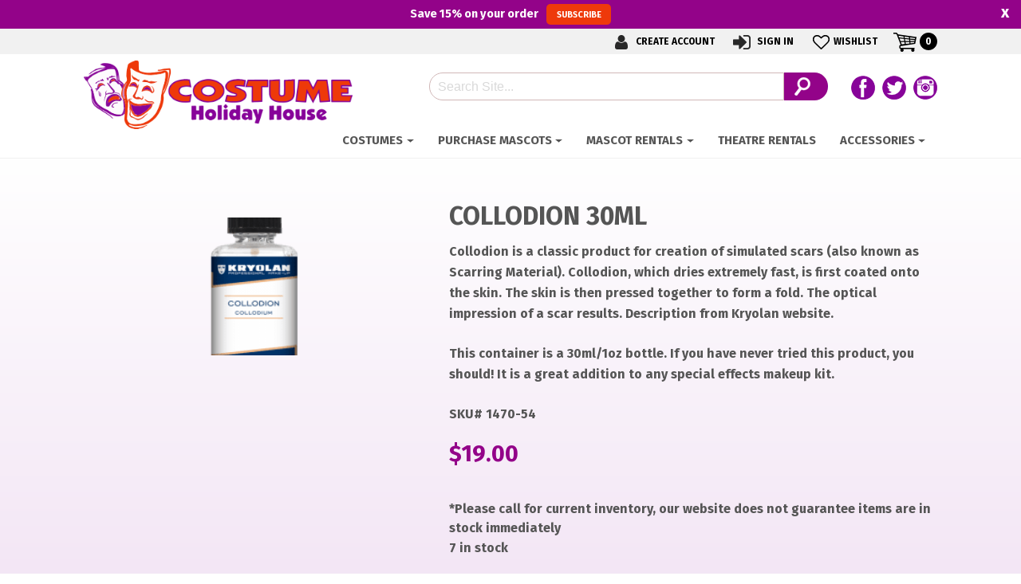

--- FILE ---
content_type: text/html; charset=UTF-8
request_url: https://www.costumeholidayhouse.com/product/kryolan-collodion-scarring-liquid/
body_size: 18199
content:

<head>
    <meta charset="UTF-8">
<meta http-equiv="X-UA-Compatible" content="IE=edge,chrome=1">
<title>COLLODION 30ML - Costume Holiday House</title>
<meta name="viewport" content="width=device-width">
<meta name="format-detection" content="telephone=no">
<link rel="profile" href="http://gmpg.org/xfn/11">
<link rel="pingback" href="https://www.costumeholidayhouse.com/xmlrpc.php">
<link rel="preload" as="image" href="/wp-content/uploads/2019/04/easter-banner-2019.jpg" />
<noscript>
	<link href="https://fonts.googleapis.com/css2?family=Fira+Sans:ital,wght@0,700;1,300&display=swap" rel="stylesheet">
	<link href="https://www.costumeholidayhouse.com/wp-content/themes/chh-2025/css/unified_theme.css" rel="stylesheet" type="text/css">
	<link rel="stylesheet" href="https://use.fontawesome.com/releases/v5.6.3/css/all.css" integrity="sha384-UHRtZLI+pbxtHCWp1t77Bi1L4ZtiqrqD80Kn4Z8NTSRyMA2Fd33n5dQ8lWUE00s/" crossorigin="anonymous">
</noscript>
<!--wordpress head-->
<meta name='robots' content='index, follow, max-image-preview:large, max-snippet:-1, max-video-preview:-1' />

	<!-- This site is optimized with the Yoast SEO plugin v26.6 - https://yoast.com/wordpress/plugins/seo/ -->
	<link rel="canonical" href="https://www.costumeholidayhouse.com/product/kryolan-collodion-scarring-liquid/" />
	<meta property="og:locale" content="en_US" />
	<meta property="og:type" content="article" />
	<meta property="og:title" content="COLLODION 30ML - Costume Holiday House" />
	<meta property="og:description" content="Collodion is a classic product for creation of simulated scars (also known as Scarring Material). Collodion, which dries extremely fast, is first coated onto the skin. The skin is then pressed together to form a fold. The optical impression of a scar results. Description from Kryolan website.  This container is a 30ml/1oz bottle. If you have never tried this product, you should! It is a great addition to any special effects makeup kit." />
	<meta property="og:url" content="https://www.costumeholidayhouse.com/product/kryolan-collodion-scarring-liquid/" />
	<meta property="og:site_name" content="Costume Holiday House" />
	<meta property="article:modified_time" content="2025-12-31T20:12:02+00:00" />
	<meta property="og:image" content="https://www.costumeholidayhouse.com/wp-content/uploads/2019/07/Collodion.png" />
	<meta property="og:image:width" content="350" />
	<meta property="og:image:height" content="450" />
	<meta property="og:image:type" content="image/png" />
	<meta name="twitter:card" content="summary_large_image" />
	<script type="application/ld+json" class="yoast-schema-graph">{"@context":"https://schema.org","@graph":[{"@type":"WebPage","@id":"https://www.costumeholidayhouse.com/product/kryolan-collodion-scarring-liquid/","url":"https://www.costumeholidayhouse.com/product/kryolan-collodion-scarring-liquid/","name":"COLLODION 30ML - Costume Holiday House","isPartOf":{"@id":"https://www.costumeholidayhouse.com/#website"},"primaryImageOfPage":{"@id":"https://www.costumeholidayhouse.com/product/kryolan-collodion-scarring-liquid/#primaryimage"},"image":{"@id":"https://www.costumeholidayhouse.com/product/kryolan-collodion-scarring-liquid/#primaryimage"},"thumbnailUrl":"https://www.costumeholidayhouse.com/wp-content/uploads/2019/07/original-4.jpeg","datePublished":"2019-07-11T16:18:48+00:00","dateModified":"2025-12-31T20:12:02+00:00","breadcrumb":{"@id":"https://www.costumeholidayhouse.com/product/kryolan-collodion-scarring-liquid/#breadcrumb"},"inLanguage":"en-US","potentialAction":[{"@type":"ReadAction","target":["https://www.costumeholidayhouse.com/product/kryolan-collodion-scarring-liquid/"]}]},{"@type":"ImageObject","inLanguage":"en-US","@id":"https://www.costumeholidayhouse.com/product/kryolan-collodion-scarring-liquid/#primaryimage","url":"https://www.costumeholidayhouse.com/wp-content/uploads/2019/07/original-4.jpeg","contentUrl":"https://www.costumeholidayhouse.com/wp-content/uploads/2019/07/original-4.jpeg","width":960,"height":960},{"@type":"BreadcrumbList","@id":"https://www.costumeholidayhouse.com/product/kryolan-collodion-scarring-liquid/#breadcrumb","itemListElement":[{"@type":"ListItem","position":1,"name":"Home","item":"https://www.costumeholidayhouse.com/"},{"@type":"ListItem","position":2,"name":"Shop","item":"https://www.costumeholidayhouse.com/shop/"},{"@type":"ListItem","position":3,"name":"COLLODION 30ML"}]},{"@type":"WebSite","@id":"https://www.costumeholidayhouse.com/#website","url":"https://www.costumeholidayhouse.com/","name":"Costume Holiday House","description":"","potentialAction":[{"@type":"SearchAction","target":{"@type":"EntryPoint","urlTemplate":"https://www.costumeholidayhouse.com/?s={search_term_string}"},"query-input":{"@type":"PropertyValueSpecification","valueRequired":true,"valueName":"search_term_string"}}],"inLanguage":"en-US"}]}</script>
	<!-- / Yoast SEO plugin. -->


<link rel='dns-prefetch' href='//hb.wpmucdn.com' />
<link href='//hb.wpmucdn.com' rel='preconnect' />
<link rel="alternate" title="oEmbed (JSON)" type="application/json+oembed" href="https://www.costumeholidayhouse.com/wp-json/oembed/1.0/embed?url=https%3A%2F%2Fwww.costumeholidayhouse.com%2Fproduct%2Fkryolan-collodion-scarring-liquid%2F" />
<link rel="alternate" title="oEmbed (XML)" type="text/xml+oembed" href="https://www.costumeholidayhouse.com/wp-json/oembed/1.0/embed?url=https%3A%2F%2Fwww.costumeholidayhouse.com%2Fproduct%2Fkryolan-collodion-scarring-liquid%2F&#038;format=xml" />
<style id='wp-img-auto-sizes-contain-inline-css' type='text/css'>
img:is([sizes=auto i],[sizes^="auto," i]){contain-intrinsic-size:3000px 1500px}
/*# sourceURL=wp-img-auto-sizes-contain-inline-css */
</style>
<link rel='stylesheet' id='wp-components-css' href='https://hb.wpmucdn.com/www.costumeholidayhouse.com/dbdddcb4-7320-4adf-9d72-7b8a813b5655.css' type='text/css' media='all' />
<link rel='stylesheet' id='wphb-1-css' href='https://hb.wpmucdn.com/www.costumeholidayhouse.com/48734f27-5997-4cd3-af34-3235032c6771.css' type='text/css' media='all' />
<style id='wp-emoji-styles-inline-css' type='text/css'>

	img.wp-smiley, img.emoji {
		display: inline !important;
		border: none !important;
		box-shadow: none !important;
		height: 1em !important;
		width: 1em !important;
		margin: 0 0.07em !important;
		vertical-align: -0.1em !important;
		background: none !important;
		padding: 0 !important;
	}
/*# sourceURL=wp-emoji-styles-inline-css */
</style>
<style id='classic-theme-styles-inline-css' type='text/css'>
/*! This file is auto-generated */
.wp-block-button__link{color:#fff;background-color:#32373c;border-radius:9999px;box-shadow:none;text-decoration:none;padding:calc(.667em + 2px) calc(1.333em + 2px);font-size:1.125em}.wp-block-file__button{background:#32373c;color:#fff;text-decoration:none}
/*# sourceURL=/wp-includes/css/classic-themes.min.css */
</style>
<style id='woocommerce-inline-inline-css' type='text/css'>
.woocommerce form .form-row .required { visibility: visible; }
/*# sourceURL=woocommerce-inline-inline-css */
</style>
<link rel='stylesheet' id='wphb-2-css' href='https://hb.wpmucdn.com/www.costumeholidayhouse.com/df9aa697-cf0d-404e-bfd1-7ed0d96f82a7.css' type='text/css' media='all' />
<script type="text/javascript" src="https://hb.wpmucdn.com/www.costumeholidayhouse.com/54bb85e4-5323-4bd1-af82-1d7be7d32785.js" id="jquery-core-js"></script>
<script type="text/javascript" src="https://hb.wpmucdn.com/www.costumeholidayhouse.com/88401d7c-fd5b-4955-9eaa-6a3e8779375b.js" id="jquery-migrate-js"></script>
<script type="text/javascript" id="wphb-3-js-extra">
/* <![CDATA[ */
var ajax_object = {"ajax_url":"https://www.costumeholidayhouse.com/wp-admin/admin-ajax.php"};
var alg_wc_checkout_files_upload = {"max_file_size":"0","max_file_size_exceeded_message":"Allowed file size exceeded (maximum 0 MB).","progress_bar_enabled":""};;;var woocommerce_params = {"ajax_url":"/wp-admin/admin-ajax.php","wc_ajax_url":"/?wc-ajax=%%endpoint%%","i18n_password_show":"Show password","i18n_password_hide":"Hide password"};;;var wc_single_product_params = {"i18n_required_rating_text":"Please select a rating","i18n_rating_options":["1 of 5 stars","2 of 5 stars","3 of 5 stars","4 of 5 stars","5 of 5 stars"],"i18n_product_gallery_trigger_text":"View full-screen image gallery","review_rating_required":"yes","flexslider":{"rtl":false,"animation":"slide","smoothHeight":true,"directionNav":false,"controlNav":"thumbnails","slideshow":false,"animationSpeed":500,"animationLoop":false,"allowOneSlide":false},"zoom_enabled":"","zoom_options":[],"photoswipe_enabled":"","photoswipe_options":{"shareEl":false,"closeOnScroll":false,"history":false,"hideAnimationDuration":0,"showAnimationDuration":0},"flexslider_enabled":""};;;var wc_add_to_cart_params = {"ajax_url":"/wp-admin/admin-ajax.php","wc_ajax_url":"/?wc-ajax=%%endpoint%%","i18n_view_cart":"View cart","cart_url":"https://www.costumeholidayhouse.com/cart/","is_cart":"","cart_redirect_after_add":"no"};
//# sourceURL=wphb-3-js-extra
/* ]]> */
</script>
<script type="text/javascript" src="https://hb.wpmucdn.com/www.costumeholidayhouse.com/7672f5d5-4ab0-4ddf-8323-8ed9c6deffff.js" id="wphb-3-js"></script>
<link rel="https://api.w.org/" href="https://www.costumeholidayhouse.com/wp-json/" /><link rel="alternate" title="JSON" type="application/json" href="https://www.costumeholidayhouse.com/wp-json/wp/v2/product/57897" /><link rel="EditURI" type="application/rsd+xml" title="RSD" href="https://www.costumeholidayhouse.com/xmlrpc.php?rsd" />
<meta name="generator" content="WordPress 6.9" />
<meta name="generator" content="WooCommerce 10.4.3" />
<link rel='shortlink' href='https://www.costumeholidayhouse.com/?p=57897' />
<meta name="tec-api-version" content="v1"><meta name="tec-api-origin" content="https://www.costumeholidayhouse.com"><link rel="alternate" href="https://www.costumeholidayhouse.com/wp-json/tribe/events/v1/" />	<noscript><style>.woocommerce-product-gallery{ opacity: 1 !important; }</style></noscript>
	<style type="text/css">.recentcomments a{display:inline !important;padding:0 !important;margin:0 !important;}</style><link rel="icon" href="https://www.costumeholidayhouse.com/wp-content/uploads/2018/08/cropped-mask-fav-100x100.png" sizes="48x48" />
<link rel="apple-touch-icon" href="https://www.costumeholidayhouse.com/wp-content/uploads/2018/08/cropped-mask-fav-180x180.png" />
<meta name="msapplication-TileImage" content="https://www.costumeholidayhouse.com/wp-content/uploads/2018/08/cropped-mask-fav-270x270.png" />
<!-- Global site tag (gtag.js) - Google Analytics -->
<!-- Google Tag Manager -->
<script>(function(w,d,s,l,i){w[l]=w[l]||[];w[l].push({'gtm.start':
new Date().getTime(),event:'gtm.js'});var f=d.getElementsByTagName(s)[0],
j=d.createElement(s),dl=l!='dataLayer'?'&l='+l:'';j.async=true;j.src=
'https://www.googletagmanager.com/gtm.js?id='+i+dl;f.parentNode.insertBefore(j,f);
})(window,document,'script','dataLayer','GTM-NVTXSDD');</script>
<!-- End Google Tag Manager -->
<link href="https://fonts.googleapis.com/css2?family=Fira+Sans:ital,wght@0,700;1,300&display=swap" rel="preload" as="style" onload="this.rel='stylesheet'">
<link href="https://www.costumeholidayhouse.com/wp-content/themes/chh-2025/css/unified_theme.css" rel="preload" as="style" onload="this.rel='stylesheet'">
<link ref="https://use.fontawesome.com/releases/v5.6.3/css/all.css" integrity="sha384-UHRtZLI+pbxtHCWp1t77Bi1L4ZtiqrqD80Kn4Z8NTSRyMA2Fd33n5dQ8lWUE00s/" crossorigin="anonymous" rel="preload" as="style" onload="this.rel='stylesheet'"><style id='wp-block-code-inline-css' type='text/css'>
.wp-block-code{box-sizing:border-box}.wp-block-code code{
  /*!rtl:begin:ignore*/direction:ltr;display:block;font-family:inherit;overflow-wrap:break-word;text-align:initial;white-space:pre-wrap
  /*!rtl:end:ignore*/}
/*# sourceURL=https://www.costumeholidayhouse.com/wp-includes/blocks/code/style.min.css */
</style>
<link rel='stylesheet' id='wc-blocks-style-css' href='https://hb.wpmucdn.com/www.costumeholidayhouse.com/a7c8b8e0-6c02-4ef2-a13b-0a40ca36cb3d.css' type='text/css' media='all' />
<style id='global-styles-inline-css' type='text/css'>
:root{--wp--preset--aspect-ratio--square: 1;--wp--preset--aspect-ratio--4-3: 4/3;--wp--preset--aspect-ratio--3-4: 3/4;--wp--preset--aspect-ratio--3-2: 3/2;--wp--preset--aspect-ratio--2-3: 2/3;--wp--preset--aspect-ratio--16-9: 16/9;--wp--preset--aspect-ratio--9-16: 9/16;--wp--preset--color--black: #000000;--wp--preset--color--cyan-bluish-gray: #abb8c3;--wp--preset--color--white: #ffffff;--wp--preset--color--pale-pink: #f78da7;--wp--preset--color--vivid-red: #cf2e2e;--wp--preset--color--luminous-vivid-orange: #ff6900;--wp--preset--color--luminous-vivid-amber: #fcb900;--wp--preset--color--light-green-cyan: #7bdcb5;--wp--preset--color--vivid-green-cyan: #00d084;--wp--preset--color--pale-cyan-blue: #8ed1fc;--wp--preset--color--vivid-cyan-blue: #0693e3;--wp--preset--color--vivid-purple: #9b51e0;--wp--preset--gradient--vivid-cyan-blue-to-vivid-purple: linear-gradient(135deg,rgb(6,147,227) 0%,rgb(155,81,224) 100%);--wp--preset--gradient--light-green-cyan-to-vivid-green-cyan: linear-gradient(135deg,rgb(122,220,180) 0%,rgb(0,208,130) 100%);--wp--preset--gradient--luminous-vivid-amber-to-luminous-vivid-orange: linear-gradient(135deg,rgb(252,185,0) 0%,rgb(255,105,0) 100%);--wp--preset--gradient--luminous-vivid-orange-to-vivid-red: linear-gradient(135deg,rgb(255,105,0) 0%,rgb(207,46,46) 100%);--wp--preset--gradient--very-light-gray-to-cyan-bluish-gray: linear-gradient(135deg,rgb(238,238,238) 0%,rgb(169,184,195) 100%);--wp--preset--gradient--cool-to-warm-spectrum: linear-gradient(135deg,rgb(74,234,220) 0%,rgb(151,120,209) 20%,rgb(207,42,186) 40%,rgb(238,44,130) 60%,rgb(251,105,98) 80%,rgb(254,248,76) 100%);--wp--preset--gradient--blush-light-purple: linear-gradient(135deg,rgb(255,206,236) 0%,rgb(152,150,240) 100%);--wp--preset--gradient--blush-bordeaux: linear-gradient(135deg,rgb(254,205,165) 0%,rgb(254,45,45) 50%,rgb(107,0,62) 100%);--wp--preset--gradient--luminous-dusk: linear-gradient(135deg,rgb(255,203,112) 0%,rgb(199,81,192) 50%,rgb(65,88,208) 100%);--wp--preset--gradient--pale-ocean: linear-gradient(135deg,rgb(255,245,203) 0%,rgb(182,227,212) 50%,rgb(51,167,181) 100%);--wp--preset--gradient--electric-grass: linear-gradient(135deg,rgb(202,248,128) 0%,rgb(113,206,126) 100%);--wp--preset--gradient--midnight: linear-gradient(135deg,rgb(2,3,129) 0%,rgb(40,116,252) 100%);--wp--preset--font-size--small: 13px;--wp--preset--font-size--medium: 20px;--wp--preset--font-size--large: 36px;--wp--preset--font-size--x-large: 42px;--wp--preset--spacing--20: 0.44rem;--wp--preset--spacing--30: 0.67rem;--wp--preset--spacing--40: 1rem;--wp--preset--spacing--50: 1.5rem;--wp--preset--spacing--60: 2.25rem;--wp--preset--spacing--70: 3.38rem;--wp--preset--spacing--80: 5.06rem;--wp--preset--shadow--natural: 6px 6px 9px rgba(0, 0, 0, 0.2);--wp--preset--shadow--deep: 12px 12px 50px rgba(0, 0, 0, 0.4);--wp--preset--shadow--sharp: 6px 6px 0px rgba(0, 0, 0, 0.2);--wp--preset--shadow--outlined: 6px 6px 0px -3px rgb(255, 255, 255), 6px 6px rgb(0, 0, 0);--wp--preset--shadow--crisp: 6px 6px 0px rgb(0, 0, 0);}:where(.is-layout-flex){gap: 0.5em;}:where(.is-layout-grid){gap: 0.5em;}body .is-layout-flex{display: flex;}.is-layout-flex{flex-wrap: wrap;align-items: center;}.is-layout-flex > :is(*, div){margin: 0;}body .is-layout-grid{display: grid;}.is-layout-grid > :is(*, div){margin: 0;}:where(.wp-block-columns.is-layout-flex){gap: 2em;}:where(.wp-block-columns.is-layout-grid){gap: 2em;}:where(.wp-block-post-template.is-layout-flex){gap: 1.25em;}:where(.wp-block-post-template.is-layout-grid){gap: 1.25em;}.has-black-color{color: var(--wp--preset--color--black) !important;}.has-cyan-bluish-gray-color{color: var(--wp--preset--color--cyan-bluish-gray) !important;}.has-white-color{color: var(--wp--preset--color--white) !important;}.has-pale-pink-color{color: var(--wp--preset--color--pale-pink) !important;}.has-vivid-red-color{color: var(--wp--preset--color--vivid-red) !important;}.has-luminous-vivid-orange-color{color: var(--wp--preset--color--luminous-vivid-orange) !important;}.has-luminous-vivid-amber-color{color: var(--wp--preset--color--luminous-vivid-amber) !important;}.has-light-green-cyan-color{color: var(--wp--preset--color--light-green-cyan) !important;}.has-vivid-green-cyan-color{color: var(--wp--preset--color--vivid-green-cyan) !important;}.has-pale-cyan-blue-color{color: var(--wp--preset--color--pale-cyan-blue) !important;}.has-vivid-cyan-blue-color{color: var(--wp--preset--color--vivid-cyan-blue) !important;}.has-vivid-purple-color{color: var(--wp--preset--color--vivid-purple) !important;}.has-black-background-color{background-color: var(--wp--preset--color--black) !important;}.has-cyan-bluish-gray-background-color{background-color: var(--wp--preset--color--cyan-bluish-gray) !important;}.has-white-background-color{background-color: var(--wp--preset--color--white) !important;}.has-pale-pink-background-color{background-color: var(--wp--preset--color--pale-pink) !important;}.has-vivid-red-background-color{background-color: var(--wp--preset--color--vivid-red) !important;}.has-luminous-vivid-orange-background-color{background-color: var(--wp--preset--color--luminous-vivid-orange) !important;}.has-luminous-vivid-amber-background-color{background-color: var(--wp--preset--color--luminous-vivid-amber) !important;}.has-light-green-cyan-background-color{background-color: var(--wp--preset--color--light-green-cyan) !important;}.has-vivid-green-cyan-background-color{background-color: var(--wp--preset--color--vivid-green-cyan) !important;}.has-pale-cyan-blue-background-color{background-color: var(--wp--preset--color--pale-cyan-blue) !important;}.has-vivid-cyan-blue-background-color{background-color: var(--wp--preset--color--vivid-cyan-blue) !important;}.has-vivid-purple-background-color{background-color: var(--wp--preset--color--vivid-purple) !important;}.has-black-border-color{border-color: var(--wp--preset--color--black) !important;}.has-cyan-bluish-gray-border-color{border-color: var(--wp--preset--color--cyan-bluish-gray) !important;}.has-white-border-color{border-color: var(--wp--preset--color--white) !important;}.has-pale-pink-border-color{border-color: var(--wp--preset--color--pale-pink) !important;}.has-vivid-red-border-color{border-color: var(--wp--preset--color--vivid-red) !important;}.has-luminous-vivid-orange-border-color{border-color: var(--wp--preset--color--luminous-vivid-orange) !important;}.has-luminous-vivid-amber-border-color{border-color: var(--wp--preset--color--luminous-vivid-amber) !important;}.has-light-green-cyan-border-color{border-color: var(--wp--preset--color--light-green-cyan) !important;}.has-vivid-green-cyan-border-color{border-color: var(--wp--preset--color--vivid-green-cyan) !important;}.has-pale-cyan-blue-border-color{border-color: var(--wp--preset--color--pale-cyan-blue) !important;}.has-vivid-cyan-blue-border-color{border-color: var(--wp--preset--color--vivid-cyan-blue) !important;}.has-vivid-purple-border-color{border-color: var(--wp--preset--color--vivid-purple) !important;}.has-vivid-cyan-blue-to-vivid-purple-gradient-background{background: var(--wp--preset--gradient--vivid-cyan-blue-to-vivid-purple) !important;}.has-light-green-cyan-to-vivid-green-cyan-gradient-background{background: var(--wp--preset--gradient--light-green-cyan-to-vivid-green-cyan) !important;}.has-luminous-vivid-amber-to-luminous-vivid-orange-gradient-background{background: var(--wp--preset--gradient--luminous-vivid-amber-to-luminous-vivid-orange) !important;}.has-luminous-vivid-orange-to-vivid-red-gradient-background{background: var(--wp--preset--gradient--luminous-vivid-orange-to-vivid-red) !important;}.has-very-light-gray-to-cyan-bluish-gray-gradient-background{background: var(--wp--preset--gradient--very-light-gray-to-cyan-bluish-gray) !important;}.has-cool-to-warm-spectrum-gradient-background{background: var(--wp--preset--gradient--cool-to-warm-spectrum) !important;}.has-blush-light-purple-gradient-background{background: var(--wp--preset--gradient--blush-light-purple) !important;}.has-blush-bordeaux-gradient-background{background: var(--wp--preset--gradient--blush-bordeaux) !important;}.has-luminous-dusk-gradient-background{background: var(--wp--preset--gradient--luminous-dusk) !important;}.has-pale-ocean-gradient-background{background: var(--wp--preset--gradient--pale-ocean) !important;}.has-electric-grass-gradient-background{background: var(--wp--preset--gradient--electric-grass) !important;}.has-midnight-gradient-background{background: var(--wp--preset--gradient--midnight) !important;}.has-small-font-size{font-size: var(--wp--preset--font-size--small) !important;}.has-medium-font-size{font-size: var(--wp--preset--font-size--medium) !important;}.has-large-font-size{font-size: var(--wp--preset--font-size--large) !important;}.has-x-large-font-size{font-size: var(--wp--preset--font-size--x-large) !important;}
/*# sourceURL=global-styles-inline-css */
</style>
<link rel='stylesheet' id='wc-square-cart-checkout-block-css' href='https://hb.wpmucdn.com/www.costumeholidayhouse.com/13226dc3-3078-4695-8f8d-8af753d708a8.css' type='text/css' media='all' />
</head>
    <body class="wp-singular product-template-default single single-product postid-57897 wp-theme-zombie wp-child-theme-chh-2025 theme-zombie woocommerce woocommerce-page woocommerce-no-js tribe-no-js chrome osx">
        <!-- Google Tag Manager (noscript) -->
<noscript><iframe src="https://www.googletagmanager.com/ns.html?id=GTM-NVTXSDD"
height="0" width="0" style="display:none;visibility:hidden"></iframe></noscript>
<!-- End Google Tag Manager (noscript) -->
		<a href="#content" title="Skip Navigation" href="#content" class="sr-only sr-only-focusable">Skip to main content</a>
				<div id="fixed_header">
			<div class="container text-center">
				<a style="color:inherit; text-decoration:none; display:block; padding: 0;font-size:14.5px;" href="/newsletter/">Save <strong>15%</strong> on your order <span class="btn" style="font-size:75%;margin-left:7px;">Subscribe</span></a>
			</div>
			<span id="fh_closer" style="top: 0px;padding:0 15px;">x</span>
			
			
		</div>
				<header id="header">
            <div class="top">
                <div class="container text-right">
                    <ul class="navbar-nav">
                    
                    <li><a title="Create Account" href="/my-account/#create"><i class="account"></i> Create Account</a></li>    
                    <li class="dropdown">
                        <a title="Account Login/Information" href="/my-account/">
                            <i class="signin"></i> Sign In                         </a>
                        <ul class="dropdown-menu">
                            <li>
                                <a href="/my-account/">
                                    Sign In                                 </a>
                            </li>
                            <li>
                                <a href="/my-account/orders/">Orders</a>
                            </li>
                            
                            
                        </ul>
                    </li>
                    <li>
                        <a href="/my-account/wishlist/"><i class="wishlist"></i>Wishlist</a>
                    </li>
                    <li>
                        <a class="cartlink">
                            <i></i>
                            <span class="sr-only">My Cart</span>
                            <span class="cart-items">
                                0                                <span class="sr-only">Items in Cart</span>
                            </span>
                        </a>
                        <div class="minicart">

                             

                                Cart<div class="widget_shopping_cart_content"></div>
<pre class="wp-block-code"><code>&lt;script>(function(d, s, id) { var js, pjs = d.getElementsByTagName(s)&#91;0]; if (d.getElementById(id)) return; js = d.createElement(s); js.id = id; js.src = "//www.tickcounter.com/static/js/loader.js"; pjs.parentNode.insertBefore(js, pjs); }(document, "script", "tickcounter-sdk"));&lt;/script>&lt;a data-type="countdown" data-id="7881748" class="tickcounter" style="display:block; left:0; width:100%; height:0; position:relative; padding-bottom:25%; margin:0 auto;" title="Countdown to Ren Fest" href="//www.tickcounter.com/">Countdown to Ren Fest&lt;/a></code></pre>
 

                             
                            <div class="cartlink">Close Cart</div>
                        </div>
                    </li>
                    
                </ul>
                </div>
            </div>
            <div class="bottom">
                <div class="container text-center">
                    <div class="row">
                        <div class="col-lg-4 left">
                            <a class="logo" href="/">
    <img src="https://www.costumeholidayhouse.com/wp-content/uploads/2018/08/logo.png" alt="Costume Holiday House"></a>                        </div>
                        <div class="col-lg-8 right">
                            <div class="headerflex">
                            <form method="get" id="searchform" action="https://www.costumeholidayhouse.com/">
    <div>
		<label for="s" class="sr-only">Search</label>
		<input type="text" class="field" name="s" id="s" placeholder="Search Site..." />
		<input type="submit" class="submit" name="submit" id="searchsubmit" value="Search" />
    </div>
</form>                            <div class="social"> 
    
    <a class="facebook" href="https://www.facebook.com/CostumeHolidayHouse"><span>Follow us on Facebook</span></a> 
    <a class="twitter" href="https://twitter.com/costumerentals"><span>Follow our Twitter Feed</span></a>
    <a class="instagram" href="http://instagram.com/costumeholidayhouse"><span>View Our Instagram Photos</span></a>
</div>                            </div>
                            
                        </div>
                    </div>
                    <nav class="navbar navbar-toggleable-md" id="nav_2025">

    <button class="navbar-toggler" type="button" data-toggle="collapse" data-target="#navbarNavDropdown" aria-controls="navbarNavDropdown" aria-expanded="false" aria-label="Toggle navigation">
    <span class="navbar-toggler-icon"></span>Menu 
    </button>
    <div class="collapse navbar-collapse" id="navbarNavDropdown">
        <ul class="navbar-nav mr-auto mt-2 mt-lg-0">
            <li class="dropdown costumes mega">
                <a class="nav-link dropdown-toggle"href="#">Costumes</a> 
                <ul class="dropdown-menu depth_0">
                    <li class="dropdown"><a class="nav-link dropdown-toggle" href="https://www.costumeholidayhouse.com/category/chh/adult-costumes/">ADULT COSTUMES</a><ul class="dropdown-menu depth_1"><li><a href="https://www.costumeholidayhouse.com/category/chh/adult-costumes/biblical/">Biblical</a></li><li><a href="https://www.costumeholidayhouse.com/category/chh/adult-costumes/clown-adult-costumes/">Clown</a></li><li><a href="https://www.costumeholidayhouse.com/category/chh/adult-costumes/military/">Military</a></li><li><a href="https://www.costumeholidayhouse.com/category/chh/adult-costumes/1920s-gangster-flappers-1/">Gangsters &amp; Flappers</a></li><li><a href="https://www.costumeholidayhouse.com/category/chh/adult-costumes/1950s-sockhop-and-greasers/">1950's - Sockhop and Greasers</a></li><li><a href="https://www.costumeholidayhouse.com/category/chh/adult-costumes/60-s-70-s-costumes-1-adult-costumes/">60's &amp; 70's Costumes</a></li><li><a href="https://www.costumeholidayhouse.com/category/chh/adult-costumes/80s-costumes/">80's Costumes</a></li><li><a href="https://www.costumeholidayhouse.com/category/chh/adult-costumes/2nd-skin-costumes/">2nd Skin Costumes - Adult</a></li><li><a href="https://www.costumeholidayhouse.com/category/chh/adult-costumes/animal-1-adult-costumes/">Animal</a></li><li><a href="https://www.costumeholidayhouse.com/category/chh/adult-costumes/biblical-1-adult-costumes/">Biblical - Adult</a></li><li><a href="https://www.costumeholidayhouse.com/category/chh/adult-costumes/cartoon-character/">Cartoon Character</a></li><li><a href="https://www.costumeholidayhouse.com/category/chh/adult-costumes/clown-1-adult-costumes/">Clown - Full Suit</a></li><li><a href="https://www.costumeholidayhouse.com/category/chh/adult-costumes/comical-1-adult-costumes/">Comical</a></li><li><a href="https://www.costumeholidayhouse.com/category/chh/adult-costumes/cowboy-western/">Cowboy / Western</a></li><li><a href="https://www.costumeholidayhouse.com/category/chh/adult-costumes/disney-1-adult-costumes/">Fairytale</a></li><li><a href="https://www.costumeholidayhouse.com/category/chh/adult-costumes/food-1-adult-costumes/">Food</a></li><li><a href="https://www.costumeholidayhouse.com/category/chh/adult-costumes/licensed-1-adult-costumes/">Licensed</a></li><li><a href="https://www.costumeholidayhouse.com/category/chh/adult-costumes/ladies-1-adult-costumes/">Ladies</a></li><li><a href="https://www.costumeholidayhouse.com/category/chh/adult-costumes/mens-1-adult-costumes/">Mens</a></li><li><a href="https://www.costumeholidayhouse.com/category/chh/adult-costumes/military-1-adult-costumes/">Military Uniforms</a></li><li><a href="https://www.costumeholidayhouse.com/category/chh/adult-costumes/oktoberfest-1/">Oktoberfest</a></li><li><a href="https://www.costumeholidayhouse.com/category/chh/adult-costumes/period-1-adult-costumes/">Period</a></li><li><a href="https://www.costumeholidayhouse.com/category/chh/adult-costumes/plus-size-lady-1-adult-costumes/">Plus Size Lady</a></li><li><a href="https://www.costumeholidayhouse.com/category/chh/adult-costumes/plus-size-men-1-adult-costumes/">Plus Size Men</a></li><li><a href="https://www.costumeholidayhouse.com/category/chh/adult-costumes/pirate-1-adult-costumes/">Pirate</a></li><li><a href="https://www.costumeholidayhouse.com/category/chh/adult-costumes/police-prisoner/">Police / Prisoner</a></li><li><a href="https://www.costumeholidayhouse.com/category/chh/adult-costumes/priest-nun/">Priest / Nun</a></li><li><a href="https://www.costumeholidayhouse.com/category/chh/adult-costumes/princess-1-adult-costumes/">Princess</a></li><li><a href="https://www.costumeholidayhouse.com/category/chh/adult-costumes/renaissance-adult/">Renaissance</a></li><li><a href="https://www.costumeholidayhouse.com/category/chh/adult-costumes/santa-suits-1/">Santa Suits</a></li><li><a href="https://www.costumeholidayhouse.com/category/chh/adult-costumes/santa-helpers-1/">Santa Helpers</a></li><li><a href="https://www.costumeholidayhouse.com/category/chh/adult-costumes/scary-1/">Scary</a></li><li><a href="https://www.costumeholidayhouse.com/category/chh/adult-costumes/sexy-1-adult-costumes/">Sexy</a></li><li><a href="https://www.costumeholidayhouse.com/category/chh/adult-costumes/skeleton-1-adult-costumes/">Skeleton</a></li><li><a href="https://www.costumeholidayhouse.com/category/chh/adult-costumes/super-heroes-1-adult-costumes/">Super Heroes</a></li><li><a href="https://www.costumeholidayhouse.com/category/chh/adult-costumes/star-wars-1-adult-costumes/">Star Wars - Adult</a></li><li><a href="https://www.costumeholidayhouse.com/category/chh/adult-costumes/steampunk/">Steampunk</a></li><li><a href="https://www.costumeholidayhouse.com/category/chh/adult-costumes/traditional-mens-1/">Traditional Mens</a></li><li><a href="https://www.costumeholidayhouse.com/category/chh/adult-costumes/traditional-ladies-1/">Traditional Ladies</a></li><li><a href="https://www.costumeholidayhouse.com/category/chh/adult-costumes/vampire/">Vampire Costumes - Adult</a></li><li><a href="https://www.costumeholidayhouse.com/category/chh/adult-costumes/witch-1-adult-costumes/">Witch Adult Costumes</a></li><li><a href="https://www.costumeholidayhouse.com/category/chh/adult-costumes/wizard-of-oz-1-adult-costumes/">Wizard of Oz - Adult</a></li><li><a href="https://www.costumeholidayhouse.com/category/chh/adult-costumes/zombie/">Zombie</a></li></ul></li><li><a class="nav-link" href="https://www.costumeholidayhouse.com/category/chh/children-costumes-2/">CHILDREN'S COSTUMES</a></li><li><a class="nav-link" href="https://www.costumeholidayhouse.com/category/chh/wigs/">WIGS</a></li><li><a class="nav-link" href="https://www.costumeholidayhouse.com/category/chh/make/">MAKEUP</a></li>
                </ul>
            </li>
            <li class="dropdown mega"><a class="nav-link dropdown-toggle" href="https://www.costumeholidayhouse.com/category/chh/mascot/">Purchase Mascots</a><ul class="dropdown-menu depth_0"><li><a href="https://www.costumeholidayhouse.com/category/chh/mascot/mascots200/">Mascots Under $200</a></li><li><a href="https://www.costumeholidayhouse.com/category/chh/mascot/christmas-1-mascot/">Christmas Mascots</a></li><li><a href="https://www.costumeholidayhouse.com/category/chh/mascot/rabbits-1/">Rabbits</a></li><li><a href="https://www.costumeholidayhouse.com/category/chh/mascot/water-animals/">Water Animals</a></li><li><a href="https://www.costumeholidayhouse.com/category/chh/mascot/cat/">Cat</a></li><li><a href="https://www.costumeholidayhouse.com/category/chh/mascot/birds-1-mascot/">Birds</a></li><li><a href="https://www.costumeholidayhouse.com/category/chh/mascot/dog-1-mascot/">Dog</a></li><li><a href="https://www.costumeholidayhouse.com/category/chh/mascot/mice/">Mice - Mascot</a></li><li><a href="https://www.costumeholidayhouse.com/category/chh/mascot/misc-1-mascot/">Misc - Blood Drop and Mexican</a></li><li><a href="https://www.costumeholidayhouse.com/category/chh/mascot/bears-1/">Bears</a></li><li><a href="https://www.costumeholidayhouse.com/category/chh/mascot/woodland-animals/">Woodland Animals</a></li><li><a href="https://www.costumeholidayhouse.com/category/chh/mascot/wilderness-animals/">Wilderness Animals</a></li><li><a href="https://www.costumeholidayhouse.com/category/chh/mascot/farm-animals/">Farm Animals</a></li><li><a href="https://www.costumeholidayhouse.com/category/chh/mascot/insects-1-mascot/">Insects - Mascots</a></li><li><a href="https://www.costumeholidayhouse.com/category/chh/mascot/crocodiles-frogs/">Crocodiles-Frogs</a></li><li><a href="https://www.costumeholidayhouse.com/category/chh/mascot/dragons-dinos/">Dragons-Dinos</a></li><li><a href="https://www.costumeholidayhouse.com/category/chh/mascot/storybook/">Storybook</a></li><li><a href="https://www.costumeholidayhouse.com/category/chh/mascot/clown-1-mascot/">Clown - Mascot</a></li><li><a href="https://www.costumeholidayhouse.com/category/chh/mascot/waver-mascots/">Waver Mascots</a></li></ul></li><li class="dropdown mega"><a class="nav-link dropdown-toggle" href="https://www.costumeholidayhouse.com/category/chh/mascots/">Mascot Rentals</a><ul class="dropdown-menu depth_0"><li><a href="https://www.costumeholidayhouse.com/category/chh/mascots/christmas-mascot-rentals/">Christmas Mascot Rentals</a></li><li><a href="https://www.costumeholidayhouse.com/category/chh/mascots/animal/">Animal</a></li></ul></li><li><a class="nav-link" href="https://www.costumeholidayhouse.com/category/chh/theatre-rentals/">Theatre Rentals</a></li><li class="dropdown mega"><a class="nav-link dropdown-toggle" href="https://www.costumeholidayhouse.com/category/chh/accessories/">ACCESSORIES</a><ul class="dropdown-menu depth_0"><li><a href="https://www.costumeholidayhouse.com/category/chh/accessories/weapons/">WEAPONS</a></li><li><a href="https://www.costumeholidayhouse.com/category/chh/accessories/hawaiian/">Hawaiian Accessories</a></li><li><a href="https://www.costumeholidayhouse.com/category/chh/accessories/fifties/">50's</a></li><li><a href="https://www.costumeholidayhouse.com/category/chh/accessories/60-s-and-70-s/">60's and 70's</a></li><li><a href="https://www.costumeholidayhouse.com/category/chh/accessories/80-s/">80's Accessories</a></li><li><a href="https://www.costumeholidayhouse.com/category/chh/accessories/animal-ears-tail-1/">Animal Ears &amp; Tail</a></li><li><a href="https://www.costumeholidayhouse.com/category/chh/accessories/animal-noses-1/">Animal Noses</a></li><li><a href="https://www.costumeholidayhouse.com/category/chh/accessories/body-parts-severed-misc-1/">Body Parts - Severed,Misc.</a></li><li><a href="https://www.costumeholidayhouse.com/category/chh/accessories/canes-1/">Canes</a></li><li><a href="https://www.costumeholidayhouse.com/category/chh/accessories/christmas-1-accessories/">Christmas Accessories</a></li><li><a href="https://www.costumeholidayhouse.com/category/chh/accessories/clown-clothing-1/">Clown-Clothing</a></li><li><a href="https://www.costumeholidayhouse.com/category/chh/accessories/clown-props-1/">Clown-Props</a></li><li><a href="https://www.costumeholidayhouse.com/category/chh/accessories/decorations-1-accessories/">DECORATIONS</a></li><li><a href="https://www.costumeholidayhouse.com/category/chh/accessories/doctor-1/">Doctor / Nurse</a></li><li><a href="https://www.costumeholidayhouse.com/category/chh/accessories/ears-1/">Ears</a></li><li><a href="https://www.costumeholidayhouse.com/category/chh/accessories/eyelashes-1/">Eyelashes</a></li><li><a href="https://www.costumeholidayhouse.com/category/chh/accessories/formal-ware-mens-1/">Formal Wear - Mens</a></li><li><a href="https://www.costumeholidayhouse.com/category/chh/accessories/footwear-1-accessories/">Footwear</a></li><li><a href="https://www.costumeholidayhouse.com/category/chh/accessories/genie/">Genie</a></li><li><a href="https://www.costumeholidayhouse.com/category/chh/accessories/glasses-1/">Glasses</a></li><li><a href="https://www.costumeholidayhouse.com/category/chh/accessories/gloves-1-accessories/">Gloves</a></li><li><a href="https://www.costumeholidayhouse.com/category/chh/accessories/hands-feet-1/">Hands &amp; Feet</a></li><li><a href="https://www.costumeholidayhouse.com/category/chh/accessories/harry-potter/">Harry Potter</a></li><li><a href="https://www.costumeholidayhouse.com/category/chh/accessories/head-ware-1-accessories/">Head Wear &amp; Horns</a></li><li><a href="https://www.costumeholidayhouse.com/category/chh/accessories/kits-1/">Kits</a></li><li><a href="https://www.costumeholidayhouse.com/category/chh/accessories/mardi-gras-1/">Mardi Gras</a></li><li><a href="https://www.costumeholidayhouse.com/category/chh/accessories/nativeamerican-1/">Native American</a></li><li><a href="https://www.costumeholidayhouse.com/category/chh/accessories/parasols-1/">Parasols</a></li><li><a href="https://www.costumeholidayhouse.com/category/chh/accessories/petticoats-crinolines-slips-1/">Petticoats - Crinolines - Slips - Tutus</a></li><li><a href="https://www.costumeholidayhouse.com/category/chh/accessories/pimp-1/">Pimp</a></li><li><a href="https://www.costumeholidayhouse.com/category/chh/accessories/pirate-1-accessories/">Pirate</a></li><li><a href="https://www.costumeholidayhouse.com/category/chh/accessories/police-1-accessories/">Police Accessories</a></li><li><a href="https://www.costumeholidayhouse.com/category/chh/accessories/prosthetics-foam-latex-1/">Prosthetics - Foam Latex</a></li><li><a href="https://www.costumeholidayhouse.com/category/chh/accessories/roaring-20-s-1/">Roaring 20's</a></li><li><a href="https://www.costumeholidayhouse.com/category/chh/accessories/roman-biblical-1/">Roman - Biblical</a></li><li><a href="https://www.costumeholidayhouse.com/category/chh/accessories/scepter-1-accessories/">Scepter</a></li><li><a href="https://www.costumeholidayhouse.com/category/chh/accessories/socks-1-accessories/">Socks</a></li><li><a href="https://www.costumeholidayhouse.com/category/chh/accessories/spats-1/">Spats</a></li><li><a href="https://www.costumeholidayhouse.com/category/chh/accessories/superhero-1/">Super Hero</a></li><li><a href="https://www.costumeholidayhouse.com/category/chh/accessories/suspenders-1/">Suspenders</a></li><li><a href="https://www.costumeholidayhouse.com/category/chh/accessories/teeth-1-accessories/">Teeth Accessories</a></li><li><a href="https://www.costumeholidayhouse.com/category/chh/accessories/tights-1-accessories/">Tights</a></li><li><a href="https://www.costumeholidayhouse.com/category/chh/accessories/weapons-guns-1-accessories/">Weapons - Guns</a></li><li><a href="https://www.costumeholidayhouse.com/category/chh/accessories/swords-pitch-forks-spears-misc-1-accessories/">Weapons - Swords &amp; Knives</a></li><li><a href="https://www.costumeholidayhouse.com/category/chh/accessories/western-cowboy/">Western / Cowboy</a></li><li><a href="https://www.costumeholidayhouse.com/category/chh/accessories/whips-handcuffs-1/">Whips &amp; Handcuffs</a></li><li><a href="https://www.costumeholidayhouse.com/category/chh/accessories/witch-1-accessories/">Witch Accessories</a></li><li><a href="https://www.costumeholidayhouse.com/category/chh/accessories/wizard-of-oz-1-accessories/">Wizard of Oz</a></li><li><a href="https://www.costumeholidayhouse.com/category/chh/accessories/wings-1/">Wings</a></li></ul></li>        </ul>
    </div>

</nav>
    
    
                </div>
            </div>
            
        </header>        <div id="content" class="woocommerce_content">
            <div class="container main-content">
                <div class="row">
                    <div class="col-md-12 shop-main">
                        <div id="primary" class="content-area"><main id="main" class="site-main" role="main">                            
                                <div class="woocommerce-notices-wrapper"></div><div id="product-57897" class="product type-product post-57897 status-publish first instock product_cat-make has-post-thumbnail taxable shipping-taxable purchasable product-type-simple">
    
    <div class="row">
        <div class="col-md-5 media">
           
            <span class="sr-only">https://items-images-production.s3.us-west-2.amazonaws.com/files/2e0bbc70f0bb7d54d8a7adc076007a5248231234/original.jpeg</span><span class="sr-only">https://items-images-production.s3.us-west-2.amazonaws.com/files/2e0bbc70f0bb7d54d8a7adc076007a5248231234/original.jpeg</span>
<div id="media_gallery">
    
    
    
        <a class="item featured" href="https://items-images-production.s3.us-west-2.amazonaws.com/files/2e0bbc70f0bb7d54d8a7adc076007a5248231234/original.jpeg"><img loading="lazy" src="" alt=""></a>
<div class="thumbs">
    <a class="item" href="https://www.costumeholidayhouse.com/wp-content/uploads/2019/07/Collodion.png">
        <span style="background-image:url(https://www.costumeholidayhouse.com/wp-content/uploads/2019/07/Collodion-150x150.png);">
            <i class="sr-only">Pager item 1</i>
        </span>
    </a>

</div></div>
            
        </div>
        <div class="col-md-7 main">
            
            <h1>COLLODION 30ML</h1>
<p>Collodion is a classic product for creation of simulated scars (also known as Scarring Material). Collodion, which dries extremely fast, is first coated onto the skin. The skin is then pressed together to form a fold. The optical impression of a scar results. Description from Kryolan website.</p>
<p>This container is a 30ml/1oz bottle. If you have never tried this product, you should! It is a great addition to any special effects makeup kit.</p>
<p class="sku">
    SKU# 1470-54</p>
<p class="price">
    <span class="woocommerce-Price-amount amount"><bdi><span class="woocommerce-Price-currencySymbol">&#36;</span>19.00</bdi></span></p>
*Please call for current inventory, our website does not guarantee items are in stock immediately
   <p class="stock in-stock">7 in stock</p>

	
	<form class="cart" action="https://www.costumeholidayhouse.com/product/kryolan-collodion-scarring-liquid/" method="post" enctype='multipart/form-data'>
		
		<div class="quant"><span class="label">Quantity: </span><div class="quantity">
		<label class="screen-reader-text" for="quantity_696c0b5c7b92d">COLLODION 30ML quantity</label>
	<input
		type="number"
				id="quantity_696c0b5c7b92d"
		class="input-text qty text"
		name="quantity"
		value="1"
		aria-label="Product quantity"
				min="1"
					max="7"
							step="1"
			placeholder=""
			inputmode="numeric"
			autocomplete="off"
			/>
	</div>
</div>
		<button type="submit" name="add-to-cart" value="57897" class="single_add_to_cart_button button alt">Add to cart</button>

			</form>

	
<div class="ppcp-messages" data-partner-attribution-id="Woo_PPCP"></div><div id="ppcp-recaptcha-v2-container" style="margin:20px 0;"></div><div class="product_meta">

	
	
		<span class="sku_wrapper">SKU: <span class="sku">1470-54</span></span>

	
	<span class="posted_in">Category: <a href="https://www.costumeholidayhouse.com/category/chh/make/" rel="tag">MAKEUP</a></span>
	
	
</div>

        </div>
        
    </div>
	   <div class="description">
            <p>COLLODION 30ML</p>
 
       </div>

        </div>

                            
                        </main></div>                    </div>
                </div>
            </div>
        </div>
        	
<div id="home_sub" class="page_section dual_column_text "> 
		<div class="container">
            		    <div class="row justify-content-center">
		    	<div class="col-sm-12 col-md-6 col-lg-6 col-xl-6 left-content">
		    		<div class="content">
                        <h2>Join today to receive our latest deals and products</h2>
                    </div>
		    	</div>
		    	<div class="col-sm-12 col-md-6 col-lg-6 col-xl-6 right-content">
		    		<div class="content">
                        <p><a class="btn" style="display: block; width: 100%;" href="/newsletter/">Sign up Now</a></p>
                    </div>
		    	</div>
		    </div>
		</div>
	</div>
<div id="testimonials">
    <div class="container text-center">
        <div class="slider">
                    <div class="testimonial">
                <div class="inner">
                    <p>&#8220;<span class="r-iv8q8ySaGcpo" tabindex="0">Perfect place for a screaming good time. Knowledgeable staff always on hand. We go all the time and always come away without a frightening cost. Rentals are awesome and the discounted costume pieces are top rate. I recommend anyone to find the time to check it out!!!&#8221;Â </span></p>
                    <div class="title">Roy M., Fremont, Ohio</div>
                </div>
            </div>
                    <div class="testimonial">
                <div class="inner">
                    <p>&#8220;<span class="r-iWX5Xl8Og_2g"><span class="review-full-text">They have such great costumes and extras for all your costume needs all year round.<br />
</span></span></p>
<p><span class="r-iWX5Xl8Og_2g"><span class="review-full-text">They have a children&#8217;s section as well as extras for any existing costume you might have already, and need to renew our replace accessories. They also have a large selection of costumes for your organization, church or group and have all the up to date make up and wigs for every need you might have.<br />
</span></span></p>
<p><span class="r-iWX5Xl8Og_2g"><span class="review-full-text">Overall I would say that most any item you might need quickly you would have available year round and not need to pay extra to have it delivered from an online source.<br />
Staff have always been pleasant when or family visits as well as helpful.</span></span>&#8220;</p>
                    <div class="title">Michelle S., Fremont, Ohio</div>
                </div>
            </div>
                    <div class="testimonial">
                <div class="inner">
                    <p>&#8220;We rented Aladdin Jr, and it was so easy and everyone loved the costumes. We will definitely be renting again. Thanks so much!&#8221;</p>
                    <div class="title">Liz H., Bunsold Middle School</div>
                </div>
            </div>
                    <div class="testimonial">
                <div class="inner">
                    <p>Pam is ALWAYS so knowledgeable and helpful. I can count on her no matter what.&#8221;</p>
                    <div class="title">Cathy A., Delaware Ohio</div>
                </div>
            </div>
                    <div class="testimonial">
                <div class="inner">
                    <p>&#8220;<span class="r-i7n1CGto6_8c" tabindex="0">This is our go to place for all things costume! We love to dress up for any occasion that has a theme and this place has everything including expert advice from the staff! Weve never rented a costume or anything like that but we buy or prosthetic materials, make up and other costume accessories here. Definitely recommend it!!</span>&#8220;</p>
                    <div class="title">Phillip S., Columbus Ohio</div>
                </div>
            </div>
                    <div class="testimonial">
                <div class="inner">
                    <p>&#8220;Our costumes were great! It&#8217;s so nice to rent costumes instead of taking the time to purchase everything you need for a show. It made everything so easy and hassle free.&#8221;</p>
                    <div class="title">Linda, Columbus</div>
                </div>
            </div>
                    <div class="testimonial">
                <div class="inner">
                    <p>&#8220;Costume Holiday House is the best! I love having a year round Halloween store. I rented a mascot costume one year. This year your store had the hat I couldn&#8217;t find anywhere else. Thank you so much. Awesome staff very helpful and knowledgeable.&#8221;</p>
                    <div class="title">Kiwi L., Columbus, Ohio</div>
                </div>
            </div>
                    <div class="testimonial">
                <div class="inner">
                    <p>Stellar customer service! I appreciate the employee taking the time to show me the different brands of stage makeup. And I was very impressed and grateful for all her knowledge of application techniques&#8221;</p>
                    <div class="title">Lisa P., Columbus, Ohio</div>
                </div>
            </div>
                    <div class="testimonial">
                <div class="inner">
                    <p style="text-align: left">This was the only store that I could find that had what I needed, and Pam went out of her way to help me out big time. Major kudos to this place and to Pam. I can tell that a lot of care is put into The Costume Holiday House, so I&#8217;d highly recommend it!</p>
                    <div class="title">Ben Bridgwater, PA &#8211; Thank you for the great service!</div>
                </div>
            </div>
                </div>
        <p><a class="btn" href="/all_testimonials/">View all Testimonials</a></p>
    </div>
</div>        <footer id="footer" role="contentinfo">
            <div class="container">
                <div class="row">
                    <div  class="col-lg-4">
                        <div class="left">
                        <a class="logo" href="/">
    Costume Holiday House</a>                        <div class="locations">
<div class= "location">
    <span class="name" itemprop="name">
        <a href="/fremont-location"><span class="sr-only">Costume Holiday House: </span>Fremont Location</a>
    </span>
    <br>
    <p class="address" itemprop="address">
        3038 Hayes Avenue        <span class="sr-only">Fremont, OH 43420</span>
    </p>
    <a title="click to call" class="phone" itemprop="telephone" rel="nofollow" href="tel: +14193343236">419-334-3236</a>
</div>

<div class= "location">
    <span class="name" itemprop="name">
        <a href="/columbus-location"><span class="sr-only">Costume Holiday House: </span>Columbus Location</a>
    </span>
    <br>
    <p class="address" itemprop="address">
        851 Bethel Road        <span class="sr-only">Columbus, OH 43214</span>
    </p>
    <a title="click to call" class="phone" itemprop="telephone" rel="nofollow" href="tel: +16144510772">614-451-0772</a>
</div>

</div>
                        <div class="social"> 
    
    <a class="facebook" href="https://www.facebook.com/CostumeHolidayHouse"><span>Follow us on Facebook</span></a> 
    <a class="twitter" href="https://twitter.com/costumerentals"><span>Follow our Twitter Feed</span></a>
    <a class="instagram" href="http://instagram.com/costumeholidayhouse"><span>View Our Instagram Photos</span></a>
</div>                        </div>
                        
                    </div>
                    <div class="col-md-4 col-lg-2">
                       
    
<div class="menu footer1"><div class="title">Information</div><ul id="menu-information" class="menu"><li id="menu-item-34838" class="menu-item menu-item-type-post_type menu-item-object-page menu-item-34838"><a href="https://www.costumeholidayhouse.com/theatrical-rental-policy/">Theatrical Rentals</a></li>
<li id="menu-item-34822" class="menu-item menu-item-type-post_type menu-item-object-page menu-item-34822"><a href="https://www.costumeholidayhouse.com/sitemap/">Sitemap</a></li>
<li id="menu-item-34837" class="menu-item menu-item-type-post_type menu-item-object-page menu-item-34837"><a href="https://www.costumeholidayhouse.com/contact/">Contact</a></li>
<li id="menu-item-53707" class="menu-item menu-item-type-post_type menu-item-object-page menu-item-53707"><a href="https://www.costumeholidayhouse.com/blog/">Blog</a></li>
</ul></div>                    </div>
                    <div class="col-md-4 col-lg-2">
                            
                    </div>
                    <div class="col-md-4 col-lg-3">
                        <div class="menu footer1"><div class="title">Store Policies</div><ul id="menu-store-policies" class="menu"><li id="menu-item-34833" class="menu-item menu-item-type-post_type menu-item-object-page menu-item-34833"><a href="https://www.costumeholidayhouse.com/shipping-and-handling/">Shipping and Handling</a></li>
<li id="menu-item-34828" class="menu-item menu-item-type-post_type menu-item-object-page menu-item-34828"><a href="https://www.costumeholidayhouse.com/sizing-information/">Sizing Information</a></li>
<li id="menu-item-34827" class="menu-item menu-item-type-post_type menu-item-object-page menu-item-34827"><a href="https://www.costumeholidayhouse.com/security-policy/">Security Policy</a></li>
<li id="menu-item-34835" class="menu-item menu-item-type-post_type menu-item-object-page menu-item-34835"><a href="https://www.costumeholidayhouse.com/privacy-policy/">Privacy Policy</a></li>
<li id="menu-item-34844" class="menu-item menu-item-type-post_type menu-item-object-page menu-item-34844"><a href="https://www.costumeholidayhouse.com/ada-information/">ADA Information and Compliance</a></li>
<li id="menu-item-34836" class="menu-item menu-item-type-post_type menu-item-object-page menu-item-34836"><a href="https://www.costumeholidayhouse.com/returns-and-exchanges/">Returns and Exchanges</a></li>
</ul></div>                        
                    </div>
                    
                </div>
                <a href="https://www.paypal.com/webapps/mpp/paypal-popup" title="How PayPal Works" onclick="javascript:window.open('https://www.paypal.com/webapps/mpp/paypal-popup','WIPaypal','toolbar=no, location=no, directories=no, status=no, menubar=no, scrollbars=yes, resizable=yes, width=1060, height=700'); return false;"><img src="https://www.paypalobjects.com/webstatic/mktg/logo/AM_mc_vs_dc_ae.jpg" border="0" alt="PayPal Acceptance Mark"></a>
            </div>
            <div id="crosslink_banners" style="margin-top:2em;">
    <div class="container">
        <div class="row">
            <div class="col-sm-3">
                <a href="https://www.costumeholidayhouse.com">
                    <img src="/media/crosslink/CHH-footer-banner.jpg" alt="Visit Costume Holiday House">
                </a>
            </div>
            <div class="col-sm-3">
                <a href="https://www.coolcostume.com/">
                    <img src="/media/crosslink/CoolCostume-footer-banner.jpg" alt="Visit Cool Costume">
                </a>
            </div>
            <div class="col-sm-3">
                <a href="https://www.gamedaycolors.com/">
                    <img src="/media/crosslink/gdc-foot-banner.jpg" alt="Visit Game Day Colors">
                </a>
            </div>
            <div class="col-sm-3">
                <a href="https://www.buydramagear.com/">
                    <img src="/media/crosslink/drama-foot-banner.jpg" alt="Visit Buy Drama Gear">  
                </a>
            </div>
        </div>
    </div>
</div>        </footer>
        <div id="copyright">
            <div class="container text-center">
                <div class="row">
                    <div class="col-md-6 text-md-left">
                        &copy; 2026 Costume Holiday House. All Rights Reserved.
                    </div>
                    <div class="col-md-6 text-md-right">
                        Website Design by <a href="https://neongoldfish.com">Neon Goldfish</a>
                    </div>
                </div>
				
            </div>
        </div>
		        <script src="//ajax.googleapis.com/ajax/libs/jquery/1/jquery.min.js"></script>
<script src="https://www.costumeholidayhouse.com/wp-content/themes/chh-2025/js/unified_theme.js"></script>
<script src="https://www.costumeholidayhouse.com/wp-content/themes/chh-2025/js/chh_theme.js"></script>
<script type="text/javascript">
    var reviewSlider;
	jQuery.event.special.touchstart = {
	  setup: function( _, ns, handle ) {
		  this.addEventListener("touchstart", handle, { passive: !ns.includes("noPreventDefault") });
	  }
	};
    
    $(document).ready(function(){
        var reviews = {
            auto:true,
            controls:true,  
            pager:false,
            minSlides:4,
            maxSlides:4, 
            slideWidth: 330,
            shrinkItems: true,
        };
        var reviews2 = {
            auto:true,
            controls:true,  
            pager:false,
            
        };
	    reviewSlider = $("#featured_shows2025 .card_row").bxSlider(reviews2);
		var thecookie = getCookie('popup');
		console.log('heycookie'+thecookie);
		if (thecookie != 'shown') {
			$('#fixed_header').addClass('open');
		}
		$('#media_gallery').magnificPopup({
            delegate: '.item',
            type: 'image',
            tLoading: 'Loading image #%curr%...',
            mainClass: 'mfp-img-mobile',
            gallery: {
                enabled: true,
                navigateByImgClick: true,
                preload: [0,1]
            },
            image: {
                tError: '<a href="%url%">The image #%curr%</a> could not be loaded.',
            }
        });
        $('#pickdateneed').datepicker({
            altField:'#date_needed_by',
			minDate: '+2d',
			defaultDate:null,
        });
        var cartItems = 0;
        console.log(cartItems);
        if (cartItems > 0) {
            bioEp.init();    
        }
        else {
            console.log("no items in cart");
        }
        
        $('.cartlink').click(function(){
            $('.minicart').slideToggle();

        });
        $('#home_cta .left-content ul').bxSlider({
            auto:true,
            controls:true,  
            pager:false,
            pause:12000
            
        });
        
        $('.hero_slider').bxSlider({
            auto:true,
            controls:true,  
            pager:false,
			preloadImages:'visible',
            pause: 8000,
        });
        $('#testimonials .slider').bxSlider({
            auto:true,
            controls:true,  
            pager:false,
        });
        $('#home_categories .category_loop').bxSlider({
            auto:true,
            controls:true,  
            pager:false,
            minSlides:1,
            maxSlides:3, 
            shrinkItems:true,
        });
        
        $('#media_gallery .thumbs').bxSlider({
            auto:false,
            controls:true,  
            pager:false,
            minSlides:1,
            maxSlides:2, 
            moveSlides:1,
            slideWidth:180,
            shrinkItems:false,
            nextText:'<span>Next</span>',
            prevText:'<span>Prev</span>',
        });
        $('#fh_closer').click(function(){
			$('#fixed_header').removeClass('open');
			setCookie('popup', 'shown', 30);
		});
        $(window).resize(function(){
            var width = $(window).width();
            slider(width);
        });
        var width = $(window).width();
        slider(width); 
    });
	function setCookie(cname, cvalue, exdays) {
	  var d = new Date();
	  d.setTime(d.getTime() + (exdays*24*60*60*1000));
	  var expires = "expires="+ d.toUTCString();
	  document.cookie = cname + "=" + cvalue + ";" + expires + ";path=/";
	}
	function getCookie(cname) {
	  var name = cname + "=";
	  var decodedCookie = decodeURIComponent(document.cookie);
	  var ca = decodedCookie.split(';');
	  for(var i = 0; i <ca.length; i++) {
		var c = ca[i];
		while (c.charAt(0) == ' ') {
		  c = c.substring(1);
		}
		if (c.indexOf(name) == 0) {
		  return c.substring(name.length, c.length);
		}
	  }
	  return "";
	}
	function slider(width) 
    {
         var reviews = {
            auto:true,
            controls:true,  
            pager:false,
            minSlides:4,
            maxSlides:4, 
             moveSlides:1,
            slideWidth: 330,
            shrinkItems: true,
        };
        var reviews2 = {
            auto:true,
            controls:true,  
            pager:false,
            
        };
       console.log('width:'+width);
       if(width >= 991)    // change it here 
       {
           
           if (reviewSlider && typeof reviewSlider.reloadSlider === 'function') {
    reviewSlider.reloadSlider(reviews);
}
           	

       }else
       {
           


       }
    }
$(window).scroll(function() {
	if ($(window).scrollTop() > 60) {
	   $('body').addClass('stickyHeader');
	} else {
		$('body').removeClass('stickyHeader');
    }
});
</script>


<!--wordpress footer-->
<script type="speculationrules">
{"prefetch":[{"source":"document","where":{"and":[{"href_matches":"/*"},{"not":{"href_matches":["/wp-*.php","/wp-admin/*","/wp-content/uploads/*","/wp-content/*","/wp-content/plugins/*","/wp-content/themes/chh-2025/*","/wp-content/themes/zombie/*","/*\\?(.+)"]}},{"not":{"selector_matches":"a[rel~=\"nofollow\"]"}},{"not":{"selector_matches":".no-prefetch, .no-prefetch a"}}]},"eagerness":"conservative"}]}
</script>
		<script>
		( function ( body ) {
			'use strict';
			body.className = body.className.replace( /\btribe-no-js\b/, 'tribe-js' );
		} )( document.body );
		</script>
		<script src="https://www.costumeholidayhouse.com/wp-content/themes/zombie/js/woocomm.js"></script>
<script type="application/ld+json">{"@context":"https://schema.org/","@type":"Product","@id":"https://www.costumeholidayhouse.com/product/kryolan-collodion-scarring-liquid/#product","name":"COLLODION 30ML","url":"https://www.costumeholidayhouse.com/product/kryolan-collodion-scarring-liquid/","description":"Collodion is a classic product for creation of simulated scars (also known as Scarring Material). Collodion, which dries extremely fast, is first coated onto the skin. The skin is then pressed together to form a fold. The optical impression of a scar results. Description from Kryolan website.\r\n\r\nThis container is a 30ml/1oz bottle. If you have never tried this product, you should! It is a great addition to any special effects makeup kit.","image":"https://www.costumeholidayhouse.com/wp-content/uploads/2019/07/original-4.jpeg","sku":"1470-54","offers":[{"@type":"Offer","priceSpecification":[{"@type":"UnitPriceSpecification","price":"19.00","priceCurrency":"USD","valueAddedTaxIncluded":false,"validThrough":"2027-12-31"}],"priceValidUntil":"2027-12-31","availability":"https://schema.org/InStock","url":"https://www.costumeholidayhouse.com/product/kryolan-collodion-scarring-liquid/","seller":{"@type":"Organization","name":"Costume Holiday House","url":"https://www.costumeholidayhouse.com"}}]}</script><script> /* <![CDATA[ */var tribe_l10n_datatables = {"aria":{"sort_ascending":": activate to sort column ascending","sort_descending":": activate to sort column descending"},"length_menu":"Show _MENU_ entries","empty_table":"No data available in table","info":"Showing _START_ to _END_ of _TOTAL_ entries","info_empty":"Showing 0 to 0 of 0 entries","info_filtered":"(filtered from _MAX_ total entries)","zero_records":"No matching records found","search":"Search:","all_selected_text":"All items on this page were selected. ","select_all_link":"Select all pages","clear_selection":"Clear Selection.","pagination":{"all":"All","next":"Next","previous":"Previous"},"select":{"rows":{"0":"","_":": Selected %d rows","1":": Selected 1 row"}},"datepicker":{"dayNames":["Sunday","Monday","Tuesday","Wednesday","Thursday","Friday","Saturday"],"dayNamesShort":["Sun","Mon","Tue","Wed","Thu","Fri","Sat"],"dayNamesMin":["S","M","T","W","T","F","S"],"monthNames":["January","February","March","April","May","June","July","August","September","October","November","December"],"monthNamesShort":["January","February","March","April","May","June","July","August","September","October","November","December"],"monthNamesMin":["Jan","Feb","Mar","Apr","May","Jun","Jul","Aug","Sep","Oct","Nov","Dec"],"nextText":"Next","prevText":"Prev","currentText":"Today","closeText":"Done","today":"Today","clear":"Clear"}};/* ]]> */ </script>	<script type='text/javascript'>
		(function () {
			var c = document.body.className;
			c = c.replace(/woocommerce-no-js/, 'woocommerce-js');
			document.body.className = c;
		})();
	</script>
	<script type="text/javascript" src="https://hb.wpmucdn.com/www.costumeholidayhouse.com/c2ea1b59-17ba-464a-b473-e15848f1f9a9.js" id="tec-user-agent-js"></script>
<script type="text/javascript" id="ppcp-smart-button-js-extra">
/* <![CDATA[ */
var PayPalCommerceGateway = {"url":"https://www.paypal.com/sdk/js?client-id=AWXuWbCdwHhcgIAkFUxwDOclKlLTiSljUPTdToifFGjo6CbezodLQ1eTP41libX_8IxOAahatQDVZijo&currency=USD&integration-date=2025-12-04&components=messages&vault=false&commit=false&intent=capture&disable-funding=card,paylater&enable-funding=venmo","url_params":{"client-id":"AWXuWbCdwHhcgIAkFUxwDOclKlLTiSljUPTdToifFGjo6CbezodLQ1eTP41libX_8IxOAahatQDVZijo","currency":"USD","integration-date":"2025-12-04","components":"messages","vault":"false","commit":"false","intent":"capture","disable-funding":"card,paylater","enable-funding":"venmo"},"script_attributes":{"data-partner-attribution-id":"Woo_PPCP","data-page-type":"product-details"},"client_id":"AWXuWbCdwHhcgIAkFUxwDOclKlLTiSljUPTdToifFGjo6CbezodLQ1eTP41libX_8IxOAahatQDVZijo","currency":"USD","data_client_id":{"set_attribute":false,"endpoint":"/?wc-ajax=ppc-data-client-id","nonce":"2e7cb8dc5f","user":0,"has_subscriptions":false,"paypal_subscriptions_enabled":false},"redirect":"https://www.costumeholidayhouse.com/checkout/","context":"product","ajax":{"simulate_cart":{"endpoint":"/?wc-ajax=ppc-simulate-cart","nonce":"c6450657f5"},"change_cart":{"endpoint":"/?wc-ajax=ppc-change-cart","nonce":"464df00c9d"},"create_order":{"endpoint":"/?wc-ajax=ppc-create-order","nonce":"a70f6c9fc6"},"approve_order":{"endpoint":"/?wc-ajax=ppc-approve-order","nonce":"e80c7f378f"},"get_order":{"endpoint":"/?wc-ajax=ppc-get-order","nonce":"e761286c0f"},"approve_subscription":{"endpoint":"/?wc-ajax=ppc-approve-subscription","nonce":"b22022d99c"},"vault_paypal":{"endpoint":"/?wc-ajax=ppc-vault-paypal","nonce":"eb20060b91"},"save_checkout_form":{"endpoint":"/?wc-ajax=ppc-save-checkout-form","nonce":"542a48b6ba"},"validate_checkout":{"endpoint":"/?wc-ajax=ppc-validate-checkout","nonce":"81606a96c2"},"cart_script_params":{"endpoint":"/?wc-ajax=ppc-cart-script-params"},"create_setup_token":{"endpoint":"/?wc-ajax=ppc-create-setup-token","nonce":"fa4d674de0"},"create_payment_token":{"endpoint":"/?wc-ajax=ppc-create-payment-token","nonce":"debd113d57"},"create_payment_token_for_guest":{"endpoint":"/?wc-ajax=ppc-update-customer-id","nonce":"67a32fc7a4"},"update_shipping":{"endpoint":"/?wc-ajax=ppc-update-shipping","nonce":"487d3a2635"},"update_customer_shipping":{"shipping_options":{"endpoint":"https://www.costumeholidayhouse.com/wp-json/wc/store/v1/cart/select-shipping-rate"},"shipping_address":{"cart_endpoint":"https://www.costumeholidayhouse.com/wp-json/wc/store/v1/cart/","update_customer_endpoint":"https://www.costumeholidayhouse.com/wp-json/wc/store/v1/cart/update-customer"},"wp_rest_nonce":"1b5ed6263b","update_shipping_method":"/?wc-ajax=update_shipping_method"}},"cart_contains_subscription":"","subscription_plan_id":"","vault_v3_enabled":"1","variable_paypal_subscription_variations":[],"variable_paypal_subscription_variation_from_cart":"","subscription_product_allowed":"","locations_with_subscription_product":{"product":false,"payorder":false,"cart":false},"enforce_vault":"","can_save_vault_token":"","is_free_trial_cart":"","vaulted_paypal_email":"","bn_codes":{"checkout":"Woo_PPCP","cart":"Woo_PPCP","mini-cart":"Woo_PPCP","product":"Woo_PPCP"},"payer":null,"button":{"wrapper":"#ppc-button-ppcp-gateway","is_disabled":false,"mini_cart_wrapper":"#ppc-button-minicart","is_mini_cart_disabled":false,"cancel_wrapper":"#ppcp-cancel","mini_cart_style":{"layout":"horizontal","color":"gold","shape":"rect","label":"paypal","tagline":"false","height":35},"style":{"layout":"horizontal","color":"gold","shape":"rect","label":"paypal","tagline":"false"}},"separate_buttons":{"card":{"id":"ppcp-card-button-gateway","wrapper":"#ppc-button-ppcp-card-button-gateway","style":{"shape":"rect","color":"black","layout":"horizontal"}}},"hosted_fields":{"wrapper":"#ppcp-hosted-fields","labels":{"credit_card_number":"","cvv":"","mm_yy":"MM/YY","fields_empty":"Card payment details are missing. Please fill in all required fields.","fields_not_valid":"Unfortunately, your credit card details are not valid.","card_not_supported":"Unfortunately, we do not support your credit card.","cardholder_name_required":"Cardholder's first and last name are required, please fill the checkout form required fields."},"valid_cards":["mastercard","visa","amex","discover","american-express","master-card"],"contingency":"SCA_WHEN_REQUIRED"},"messages":{"wrapper":".ppcp-messages","is_hidden":false,"block":{"enabled":false},"amount":20.38,"placement":"product","style":{"layout":"text","logo":{"type":"primary","position":"left"},"text":{"color":"black","size":"12"},"color":"blue","ratio":"1x1"}},"labels":{"error":{"generic":"Something went wrong. Please try again or choose another payment source.","required":{"generic":"Required form fields are not filled.","field":"%s is a required field.","elements":{"terms":"Please read and accept the terms and conditions to proceed with your order."}}},"billing_field":"Billing %s","shipping_field":"Shipping %s"},"simulate_cart":{"enabled":true,"throttling":5000},"order_id":"0","single_product_buttons_enabled":"","mini_cart_buttons_enabled":"","basic_checkout_validation_enabled":"","early_checkout_validation_enabled":"1","funding_sources_without_redirect":["paypal","paylater","venmo","card"],"user":{"is_logged":false,"has_wc_card_payment_tokens":false},"should_handle_shipping_in_paypal":"","server_side_shipping_callback":{"enabled":true},"appswitch":{"enabled":true},"needShipping":"","vaultingEnabled":"","productType":"simple","manualRenewalEnabled":"","final_review_enabled":"1"};
//# sourceURL=ppcp-smart-button-js-extra
/* ]]> */
</script>
<script type="text/javascript" src="https://www.costumeholidayhouse.com/wp-content/plugins/woocommerce-paypal-payments/modules/ppcp-button/assets/js/button.js?ver=3.3.1" id="ppcp-smart-button-js"></script>
<script type="text/javascript" id="wphb-4-js-extra">
/* <![CDATA[ */
var wc_cart_fragments_params = {"ajax_url":"/wp-admin/admin-ajax.php","wc_ajax_url":"/?wc-ajax=%%endpoint%%","cart_hash_key":"wc_cart_hash_788f68529a1727fe363955e50e6d3a03","fragment_name":"wc_fragments_788f68529a1727fe363955e50e6d3a03","request_timeout":"5000"};;;var wc_order_attribution = {"params":{"lifetime":1.0e-5,"session":30,"base64":false,"ajaxurl":"https://www.costumeholidayhouse.com/wp-admin/admin-ajax.php","prefix":"wc_order_attribution_","allowTracking":true},"fields":{"source_type":"current.typ","referrer":"current_add.rf","utm_campaign":"current.cmp","utm_source":"current.src","utm_medium":"current.mdm","utm_content":"current.cnt","utm_id":"current.id","utm_term":"current.trm","utm_source_platform":"current.plt","utm_creative_format":"current.fmt","utm_marketing_tactic":"current.tct","session_entry":"current_add.ep","session_start_time":"current_add.fd","session_pages":"session.pgs","session_count":"udata.vst","user_agent":"udata.uag"}};
//# sourceURL=wphb-4-js-extra
/* ]]> */
</script>
<script type="text/javascript" src="https://hb.wpmucdn.com/www.costumeholidayhouse.com/89161767-82d2-4f8a-a1ab-46c6b9ca6758.js" id="wphb-4-js"></script>
<script id="wp-emoji-settings" type="application/json">
{"baseUrl":"https://s.w.org/images/core/emoji/17.0.2/72x72/","ext":".png","svgUrl":"https://s.w.org/images/core/emoji/17.0.2/svg/","svgExt":".svg","source":{"concatemoji":"https://www.costumeholidayhouse.com/wp-includes/js/wp-emoji-release.min.js?ver=6.9"}}
</script>
<script type="module">
/* <![CDATA[ */
/*! This file is auto-generated */
const a=JSON.parse(document.getElementById("wp-emoji-settings").textContent),o=(window._wpemojiSettings=a,"wpEmojiSettingsSupports"),s=["flag","emoji"];function i(e){try{var t={supportTests:e,timestamp:(new Date).valueOf()};sessionStorage.setItem(o,JSON.stringify(t))}catch(e){}}function c(e,t,n){e.clearRect(0,0,e.canvas.width,e.canvas.height),e.fillText(t,0,0);t=new Uint32Array(e.getImageData(0,0,e.canvas.width,e.canvas.height).data);e.clearRect(0,0,e.canvas.width,e.canvas.height),e.fillText(n,0,0);const a=new Uint32Array(e.getImageData(0,0,e.canvas.width,e.canvas.height).data);return t.every((e,t)=>e===a[t])}function p(e,t){e.clearRect(0,0,e.canvas.width,e.canvas.height),e.fillText(t,0,0);var n=e.getImageData(16,16,1,1);for(let e=0;e<n.data.length;e++)if(0!==n.data[e])return!1;return!0}function u(e,t,n,a){switch(t){case"flag":return n(e,"\ud83c\udff3\ufe0f\u200d\u26a7\ufe0f","\ud83c\udff3\ufe0f\u200b\u26a7\ufe0f")?!1:!n(e,"\ud83c\udde8\ud83c\uddf6","\ud83c\udde8\u200b\ud83c\uddf6")&&!n(e,"\ud83c\udff4\udb40\udc67\udb40\udc62\udb40\udc65\udb40\udc6e\udb40\udc67\udb40\udc7f","\ud83c\udff4\u200b\udb40\udc67\u200b\udb40\udc62\u200b\udb40\udc65\u200b\udb40\udc6e\u200b\udb40\udc67\u200b\udb40\udc7f");case"emoji":return!a(e,"\ud83e\u1fac8")}return!1}function f(e,t,n,a){let r;const o=(r="undefined"!=typeof WorkerGlobalScope&&self instanceof WorkerGlobalScope?new OffscreenCanvas(300,150):document.createElement("canvas")).getContext("2d",{willReadFrequently:!0}),s=(o.textBaseline="top",o.font="600 32px Arial",{});return e.forEach(e=>{s[e]=t(o,e,n,a)}),s}function r(e){var t=document.createElement("script");t.src=e,t.defer=!0,document.head.appendChild(t)}a.supports={everything:!0,everythingExceptFlag:!0},new Promise(t=>{let n=function(){try{var e=JSON.parse(sessionStorage.getItem(o));if("object"==typeof e&&"number"==typeof e.timestamp&&(new Date).valueOf()<e.timestamp+604800&&"object"==typeof e.supportTests)return e.supportTests}catch(e){}return null}();if(!n){if("undefined"!=typeof Worker&&"undefined"!=typeof OffscreenCanvas&&"undefined"!=typeof URL&&URL.createObjectURL&&"undefined"!=typeof Blob)try{var e="postMessage("+f.toString()+"("+[JSON.stringify(s),u.toString(),c.toString(),p.toString()].join(",")+"));",a=new Blob([e],{type:"text/javascript"});const r=new Worker(URL.createObjectURL(a),{name:"wpTestEmojiSupports"});return void(r.onmessage=e=>{i(n=e.data),r.terminate(),t(n)})}catch(e){}i(n=f(s,u,c,p))}t(n)}).then(e=>{for(const n in e)a.supports[n]=e[n],a.supports.everything=a.supports.everything&&a.supports[n],"flag"!==n&&(a.supports.everythingExceptFlag=a.supports.everythingExceptFlag&&a.supports[n]);var t;a.supports.everythingExceptFlag=a.supports.everythingExceptFlag&&!a.supports.flag,a.supports.everything||((t=a.source||{}).concatemoji?r(t.concatemoji):t.wpemoji&&t.twemoji&&(r(t.twemoji),r(t.wpemoji)))});
//# sourceURL=https://www.costumeholidayhouse.com/wp-includes/js/wp-emoji-loader.min.js
/* ]]> */
</script>
 

    <div id="bio_ep" style="display:none">
        <div id="cart_popup">  
            <div id="bio_ep_close">X</div>
            <h2>Don't go!</h2>
            <h3>Finish your order and save 10% with code 10OFFCART at checkout</h3>
            <a href="/checkout" class="btn">Save Now</a>
            <p><small>applies to a single order only. 1 per customer</small></p>
        </div>
    </div>
	    </body>
</html>
<!-- Performance optimized by Redis Object Cache. Learn more: https://wprediscache.com -->
